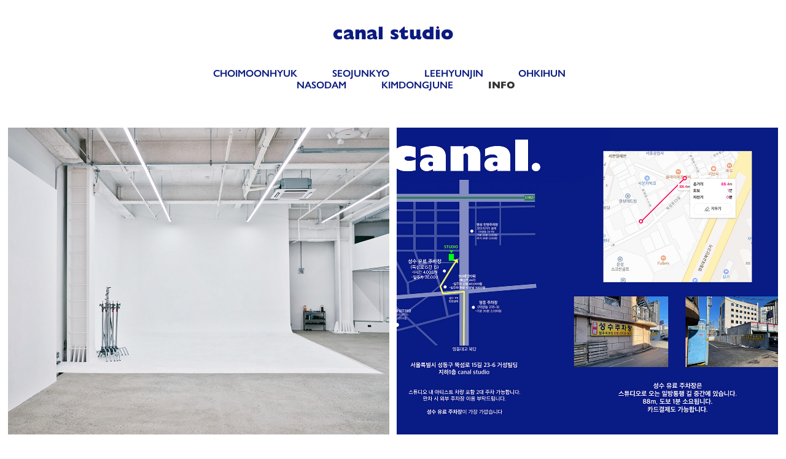

--- FILE ---
content_type: text/html; charset=utf-8
request_url: https://canal-studio.co.kr/canal
body_size: 3097
content:
<!DOCTYPE HTML>
<html lang="en-US">
<head>
  <meta charset="UTF-8" />
  <meta name="viewport" content="width=device-width, initial-scale=1" />
      <meta name="twitter:card"  content="summary_large_image" />
      <meta name="twitter:site"  content="@AdobePortfolio" />
      <meta  property="og:title" content="canal-studio" />
      <meta  property="og:image" content="https://cdn.myportfolio.com/cddb5391-6deb-403b-8329-002f27417ad3/06938670-dc7b-45fb-904a-9f99966ac057_rwc_87x0x2405x1881x2405.jpg?h=3af983b29f71facbb244127b0b5ba1e4" />
      <link rel="icon" href="[data-uri]"  />
      <link rel="stylesheet" href="/dist/css/main.css" type="text/css" />
      <link rel="stylesheet" href="https://cdn.myportfolio.com/cddb5391-6deb-403b-8329-002f27417ad3/fa2797e77c62f11563d8ef2095760fbd1731485591.css?h=5b5e7f43551399e1c76084daf6f45afb" type="text/css" />
    <link rel="canonical" href="https://canal-studio.co.kr/canal" />
      <title>canal-studio</title>
    <script type="text/javascript" src="//use.typekit.net/ik/[base64].js?cb=8dae7d4d979f383d5ca1dd118e49b6878a07c580" async onload="
    try {
      window.Typekit.load();
    } catch (e) {
      console.warn('Typekit not loaded.');
    }
    "></script>
</head>
  <body class="transition-enabled">  <div class='page-background-video page-background-video-with-panel'>
  </div>
  <div class="js-responsive-nav">
    <div class="responsive-nav">
      <div class="close-responsive-click-area js-close-responsive-nav">
        <div class="close-responsive-button"></div>
      </div>
          <nav data-hover-hint="nav">
            <div class="pages">
    <div class="gallery-title"><a href="/choimoonhyuk" >choimoonhyuk</a></div>
    <div class="gallery-title"><a href="/seojunkyo" >seojunkyo</a></div>
    <div class="gallery-title"><a href="/leehyunjin" >LEEHYUNJIN</a></div>
    <div class="gallery-title"><a href="/ohkihun" >ohkihun</a></div>
    <div class="gallery-title"><a href="/nasodam" >nasodam</a></div>
    <div class="gallery-title"><a href="/kimdongjune" >KIMDONGJUNE</a></div>
    <div class="gallery-title"><a href="/canal" class="active">info</a></div>
            </div>
          </nav>
    </div>
  </div>
  <div class="site-wrap cfix js-site-wrap">
      <header class="site-header" data-context="theme.topcontainer" data-hover-hint="header">
          <div class="logo-wrap" data-hover-hint="logo">
                <div class="logo e2e-site-logo-text logo-text  ">
    <a href="/canal" class="preserve-whitespace">canal studio</a>

</div>
          </div>
  <div class="hamburger-click-area js-hamburger">
    <div class="hamburger">
      <i></i>
      <i></i>
      <i></i>
    </div>
  </div>
            <nav data-hover-hint="nav">
              <div class="pages">
    <div class="gallery-title"><a href="/choimoonhyuk" >choimoonhyuk</a></div>
    <div class="gallery-title"><a href="/seojunkyo" >seojunkyo</a></div>
    <div class="gallery-title"><a href="/leehyunjin" >LEEHYUNJIN</a></div>
    <div class="gallery-title"><a href="/ohkihun" >ohkihun</a></div>
    <div class="gallery-title"><a href="/nasodam" >nasodam</a></div>
    <div class="gallery-title"><a href="/kimdongjune" >KIMDONGJUNE</a></div>
    <div class="gallery-title"><a href="/canal" class="active">info</a></div>
              </div>
            </nav>
      </header>
    <div class="site-container">
      <div class="site-content e2e-site-content">
        <main>
          <section class="project-covers" data-context="page.gallery.covers">
          <a class="project-cover js-project-cover-touch hold-space" href="/studio" data-context="pages" data-identity="id:p6486d45bbd570306c10963ff6f99cdc015dc341259608eea84968" data-hover-hint="galleryPageCover" data-hover-hint-id="p6486d45bbd570306c10963ff6f99cdc015dc341259608eea84968">
            <div class="cover-content-container">
              <div class="cover-image-wrap">
                <div class="cover-image">
                    <div class="cover cover-normal">

            <img
              class="cover__img js-lazy"
              src="https://cdn.myportfolio.com/cddb5391-6deb-403b-8329-002f27417ad3/06938670-dc7b-45fb-904a-9f99966ac057_rwc_87x0x2405x1881x32.jpg?h=73016ac46ddeda8cff187a0aec3d3687"
              data-src="https://cdn.myportfolio.com/cddb5391-6deb-403b-8329-002f27417ad3/06938670-dc7b-45fb-904a-9f99966ac057_rwc_87x0x2405x1881x2405.jpg?h=3af983b29f71facbb244127b0b5ba1e4"
              data-srcset="https://cdn.myportfolio.com/cddb5391-6deb-403b-8329-002f27417ad3/06938670-dc7b-45fb-904a-9f99966ac057_rwc_87x0x2405x1881x640.jpg?h=99785d01971dec42cf0cfea86146c743 640w, https://cdn.myportfolio.com/cddb5391-6deb-403b-8329-002f27417ad3/06938670-dc7b-45fb-904a-9f99966ac057_rwc_87x0x2405x1881x1280.jpg?h=224be36a3f27312f5e4ffe77623c2657 1280w, https://cdn.myportfolio.com/cddb5391-6deb-403b-8329-002f27417ad3/06938670-dc7b-45fb-904a-9f99966ac057_rwc_87x0x2405x1881x1366.jpg?h=6376878cbb2c84ec1377a3d98c1954c0 1366w, https://cdn.myportfolio.com/cddb5391-6deb-403b-8329-002f27417ad3/06938670-dc7b-45fb-904a-9f99966ac057_rwc_87x0x2405x1881x1920.jpg?h=6c76eee75adae04035c811745542d790 1920w, https://cdn.myportfolio.com/cddb5391-6deb-403b-8329-002f27417ad3/06938670-dc7b-45fb-904a-9f99966ac057_rwc_87x0x2405x1881x2405.jpg?h=3af983b29f71facbb244127b0b5ba1e4 2560w, https://cdn.myportfolio.com/cddb5391-6deb-403b-8329-002f27417ad3/06938670-dc7b-45fb-904a-9f99966ac057_rwc_87x0x2405x1881x2405.jpg?h=3af983b29f71facbb244127b0b5ba1e4 5120w"
              data-sizes="(max-width: 540px) 100vw, (max-width: 768px) 50vw, 100vw"
            >
                              </div>
                </div>
              </div>
              <div class="details-wrap">
                <div class="details">
                  <div class="details-inner">
                      <div class="title preserve-whitespace">STUDIO</div>
                  </div>
                </div>
              </div>
            </div>
          </a>
          <a class="project-cover js-project-cover-touch hold-space" href="/map" data-context="pages" data-identity="id:p6486d2f0d7468e76533e6c199a6eb75e9a5e63a3b88c68853565d" data-hover-hint="galleryPageCover" data-hover-hint-id="p6486d2f0d7468e76533e6c199a6eb75e9a5e63a3b88c68853565d">
            <div class="cover-content-container">
              <div class="cover-image-wrap">
                <div class="cover-image">
                    <div class="cover cover-normal">

            <img
              class="cover__img js-lazy"
              src="https://cdn.myportfolio.com/cddb5391-6deb-403b-8329-002f27417ad3/0cf4708e-1d41-4f0f-bd8a-3513d1db89fc_rwc_344x0x3448x2696x32.jpg?h=20a60bf13f424b2e03a77651a044d5d3"
              data-src="https://cdn.myportfolio.com/cddb5391-6deb-403b-8329-002f27417ad3/0cf4708e-1d41-4f0f-bd8a-3513d1db89fc_rwc_344x0x3448x2696x3448.jpg?h=8dbd5d259c281666b8b64c8b8da23471"
              data-srcset="https://cdn.myportfolio.com/cddb5391-6deb-403b-8329-002f27417ad3/0cf4708e-1d41-4f0f-bd8a-3513d1db89fc_rwc_344x0x3448x2696x640.jpg?h=8a2bcb9de1c03be0fc1ee999f6dc7907 640w, https://cdn.myportfolio.com/cddb5391-6deb-403b-8329-002f27417ad3/0cf4708e-1d41-4f0f-bd8a-3513d1db89fc_rwc_344x0x3448x2696x1280.jpg?h=64a179f4eb13b942953375589514b862 1280w, https://cdn.myportfolio.com/cddb5391-6deb-403b-8329-002f27417ad3/0cf4708e-1d41-4f0f-bd8a-3513d1db89fc_rwc_344x0x3448x2696x1366.jpg?h=168838e0445bc8b3e18f4459fb773d0d 1366w, https://cdn.myportfolio.com/cddb5391-6deb-403b-8329-002f27417ad3/0cf4708e-1d41-4f0f-bd8a-3513d1db89fc_rwc_344x0x3448x2696x1920.jpg?h=a7baae4cd02afa7d587038c9300f9a1a 1920w, https://cdn.myportfolio.com/cddb5391-6deb-403b-8329-002f27417ad3/0cf4708e-1d41-4f0f-bd8a-3513d1db89fc_rwc_344x0x3448x2696x2560.jpg?h=baa9b70e2bc0a5ca480e256083ea3236 2560w, https://cdn.myportfolio.com/cddb5391-6deb-403b-8329-002f27417ad3/0cf4708e-1d41-4f0f-bd8a-3513d1db89fc_rwc_344x0x3448x2696x3448.jpg?h=8dbd5d259c281666b8b64c8b8da23471 5120w"
              data-sizes="(max-width: 540px) 100vw, (max-width: 768px) 50vw, 100vw"
            >
                              </div>
                </div>
              </div>
              <div class="details-wrap">
                <div class="details">
                  <div class="details-inner">
                      <div class="title preserve-whitespace">MAP &amp; ADDRESS</div>
                  </div>
                </div>
              </div>
            </div>
          </a>
          </section>
              <section class="back-to-top" data-hover-hint="backToTop">
                <a href="#"><span class="arrow">&uarr;</span><span class="preserve-whitespace">Back to Top</span></a>
              </section>
              <a class="back-to-top-fixed js-back-to-top back-to-top-fixed-with-panel" data-hover-hint="backToTop" data-hover-hint-placement="top-start" href="#">
                <svg version="1.1" id="Layer_1" xmlns="http://www.w3.org/2000/svg" xmlns:xlink="http://www.w3.org/1999/xlink" x="0px" y="0px"
                 viewBox="0 0 26 26" style="enable-background:new 0 0 26 26;" xml:space="preserve" class="icon icon-back-to-top">
                <g>
                  <path d="M13.8,1.3L21.6,9c0.1,0.1,0.1,0.3,0.2,0.4c0.1,0.1,0.1,0.3,0.1,0.4s0,0.3-0.1,0.4c-0.1,0.1-0.1,0.3-0.3,0.4
                    c-0.1,0.1-0.2,0.2-0.4,0.3c-0.2,0.1-0.3,0.1-0.4,0.1c-0.1,0-0.3,0-0.4-0.1c-0.2-0.1-0.3-0.2-0.4-0.3L14.2,5l0,19.1
                    c0,0.2-0.1,0.3-0.1,0.5c0,0.1-0.1,0.3-0.3,0.4c-0.1,0.1-0.2,0.2-0.4,0.3c-0.1,0.1-0.3,0.1-0.5,0.1c-0.1,0-0.3,0-0.4-0.1
                    c-0.1-0.1-0.3-0.1-0.4-0.3c-0.1-0.1-0.2-0.2-0.3-0.4c-0.1-0.1-0.1-0.3-0.1-0.5l0-19.1l-5.7,5.7C6,10.8,5.8,10.9,5.7,11
                    c-0.1,0.1-0.3,0.1-0.4,0.1c-0.2,0-0.3,0-0.4-0.1c-0.1-0.1-0.3-0.2-0.4-0.3c-0.1-0.1-0.1-0.2-0.2-0.4C4.1,10.2,4,10.1,4.1,9.9
                    c0-0.1,0-0.3,0.1-0.4c0-0.1,0.1-0.3,0.3-0.4l7.7-7.8c0.1,0,0.2-0.1,0.2-0.1c0,0,0.1-0.1,0.2-0.1c0.1,0,0.2,0,0.2-0.1
                    c0.1,0,0.1,0,0.2,0c0,0,0.1,0,0.2,0c0.1,0,0.2,0,0.2,0.1c0.1,0,0.1,0.1,0.2,0.1C13.7,1.2,13.8,1.2,13.8,1.3z"/>
                </g>
                </svg>
              </a>
        </main>
      </div>
    </div>
  </div>
</body>
<script type="text/javascript">
  // fix for Safari's back/forward cache
  window.onpageshow = function(e) {
    if (e.persisted) { window.location.reload(); }
  };
</script>
  <script type="text/javascript">var __config__ = {"page_id":"p6486d012f31c6f15c3a54d9d7eb33e3e185280836fc2c816b64ad","theme":{"name":"jess"},"pageTransition":true,"linkTransition":true,"disableDownload":false,"localizedValidationMessages":{"required":"This field is required","Email":"This field must be a valid email address"},"lightbox":{"enabled":true,"color":{"opacity":0.94,"hex":"#fff"}},"cookie_banner":{"enabled":false}};</script>
  <script type="text/javascript" src="/site/translations?cb=8dae7d4d979f383d5ca1dd118e49b6878a07c580"></script>
  <script type="text/javascript" src="/dist/js/main.js?cb=8dae7d4d979f383d5ca1dd118e49b6878a07c580"></script>
</html>
